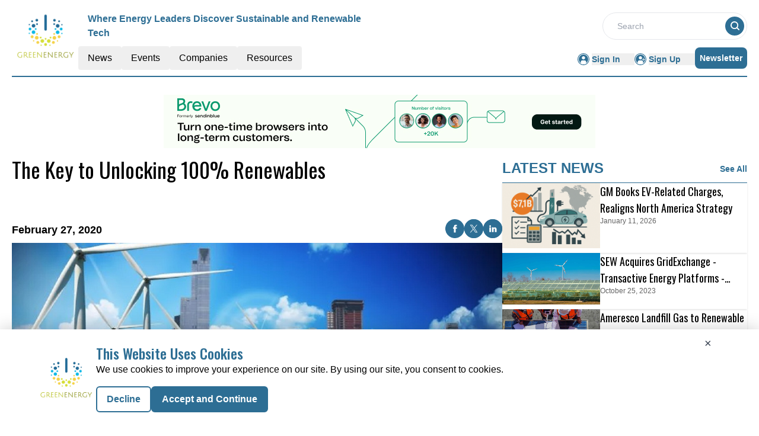

--- FILE ---
content_type: text/html; charset=utf-8
request_url: https://www.google.com/recaptcha/api2/aframe
body_size: 265
content:
<!DOCTYPE HTML><html><head><meta http-equiv="content-type" content="text/html; charset=UTF-8"></head><body><script nonce="ob4hjaooIte2zZ5Tz0lzfA">/** Anti-fraud and anti-abuse applications only. See google.com/recaptcha */ try{var clients={'sodar':'https://pagead2.googlesyndication.com/pagead/sodar?'};window.addEventListener("message",function(a){try{if(a.source===window.parent){var b=JSON.parse(a.data);var c=clients[b['id']];if(c){var d=document.createElement('img');d.src=c+b['params']+'&rc='+(localStorage.getItem("rc::a")?sessionStorage.getItem("rc::b"):"");window.document.body.appendChild(d);sessionStorage.setItem("rc::e",parseInt(sessionStorage.getItem("rc::e")||0)+1);localStorage.setItem("rc::h",'1769254835711');}}}catch(b){}});window.parent.postMessage("_grecaptcha_ready", "*");}catch(b){}</script></body></html>

--- FILE ---
content_type: text/css; charset=UTF-8
request_url: https://greenenergy.report/_nuxt/index.KfKz_8jE.css
body_size: -118
content:
.achor-color a{color:#2d6e94}.achor-color a:hover{text-decoration:underline}.text-clamp{display:-webkit-box;-webkit-box-orient:vertical;overflow:hidden;-webkit-line-clamp:16;line-clamp:16}


--- FILE ---
content_type: application/javascript; charset=UTF-8
request_url: https://greenenergy.report/_nuxt/TextCardNoImg.KNNRammt.js
body_size: 1626
content:
import{_ as p}from"./nuxt-link.BsCPpxAz.js";import{t as _,g as tt,_ as ct}from"./layout.C-U_7VKb.js";import{d as et}from"./dateFormat.B8EODN1w.js";import{c as at}from"./logo.DsacMNlp.js";import{r as nt,u as it,o as i,c as s,a as l,b as z,w as F,n as u,j as n,l as o,d as st,t as r}from"./entry.az7ZG8xL.js";const dt={class:"w-full shadow mb-2"},gt={class:"flex flex-col"},mt={class:"relative cursor-pointer"},ut={class:"flex justify-center overflow-hidden"},yt=["src"],ft={key:0,class:"absolute top-[50%] left-[50%] h-4 w-4",src:ct,alt:"small image"},Tt={class:"px-2 pb-2 flex flex-col"},Dt=["title"],ht=["innerHTML"],xt={key:0},vt={key:1},Ct={key:2},bt={key:3,class:"h-6 my-1"},Nt={key:4,class:"text-xs text-dark-gray font-normal font-sans"},kt={__name:"SmallCard",props:["cardData","fonts","componentType","EventType","imageHeight","displayCategoryTag","displayResourcesTag"],setup(t){var f,T,d,B;let{data:e,cardData:a,fonts:lt,EventType:ot,imageHeight:rt,displayCategoryTag:H,displayResourcesTag:V}=t,y=nt("");(()=>{at.CategoryTag.forEach(m=>{String(m.key)===String(a==null?void 0:a.CategoryTag)&&(y.value=m.value)})})();const M=et.methods.formatDate;let g="";a!=null&&a.NetlineData?g=_.methods.toTitleCase(((f=a==null?void 0:a.Name)==null?void 0:f.trim())||((T=a==null?void 0:a.Title)==null?void 0:T.trim())):g=((d=a==null?void 0:a.Name)==null?void 0:d.trim())||((B=a==null?void 0:a.Title)==null?void 0:B.trim());const j=m=>M(m);it();const c=tt(a);return(m,A)=>{var h,x,v,C,b,N,k,R,$,w,S,q,G,J,K,O,Q,X;const D=p;return i(),s("div",dt,[l("div",gt,[z(D,{to:(h=t.cardData)!=null&&h.NetlineData?`${t.cardData.PubSubscriptionURL}`:`/${n(c)}/${t.cardData.RouteURL||((x=t.cardData)==null?void 0:x.RouteUrl)}`,target:(v=t.cardData)!=null&&v.NetlineData?"_blank":"_self",rel:"noopener noreferrer"},{default:F(()=>{var L,I,U,P,E,Y,Z;return[l("div",mt,[l("div",ut,[(L=t.cardData)!=null&&L.ImageUrl||(I=t.cardData)!=null&&I.InterviewImage?(i(),s("img",{key:0,src:((U=t.cardData)==null?void 0:U.ImageUrl)||((P=t.cardData)==null?void 0:P.InterviewImage),alt:"image description",class:u([n(c)=="whitepapers"||n(c)=="infographics"||((E=t.cardData)==null?void 0:E.ResourcesCategory)=="White Paper"||((Y=t.cardData)==null?void 0:Y.ResourcesCategory)=="Infographic"?"lg:h-[192px] lg:object-contain lg:object-center":"lg:h-24 w-full",""])},null,10,yt)):o("",!0)]),((Z=t.cardData)==null?void 0:Z.ResourceType)==5?(i(),s("img",ft)):o("",!0)])]}),_:1},8,["to","target"]),l("div",Tt,[l("div",null,[z(D,{to:(C=t.cardData)!=null&&C.NetlineData?`${t.cardData.PubSubscriptionURL}`:`/${n(c)}/${t.cardData.RouteURL||((b=t.cardData)==null?void 0:b.RouteUrl)}`,target:(N=t.cardData)!=null&&N.NetlineData?"_blank":"_self",rel:"noopener noreferrer"},{default:F(()=>{var L,I,U,P,E;return[l("div",{title:((I=(L=t.cardData)==null?void 0:L.Name)==null?void 0:I.trim())||((P=(U=t.cardData)==null?void 0:U.Title)==null?void 0:P.trim()),class:u([t.fonts.name,"heading-font line-clamp-2 md:h-14 text-lg font-normal font-oswald text-black hover:text-primary-text cursor-pointer"])},[st(r(n(g))+" ",1),l("div",{innerHTML:(E=t.cardData)==null?void 0:E.AboutCompany},null,8,ht)],10,Dt)]}),_:1},8,["to","target"])]),l("div",null,[(k=t.cardData)!=null&&k.NetlineData&&!t.displayResourcesTag?(i(),s("div",xt,[l("p",{class:u(["btn my-1",[t.fonts.tagName]])},r((R=t.cardData)==null?void 0:R.categoryTag),3)])):o("",!0),($=t.cardData)!=null&&$.EventType||(w=t.cardData)!=null&&w.ResourceType?(i(),s("div",vt,[n(c)&&t.displayResourcesTag?(i(),s("p",{key:0,class:u(["btn my-1",[t.fonts.tagName]])},r(n(c)),3)):o("",!0)])):o("",!0),t.displayCategoryTag&&((S=t.cardData)!=null&&S.CategoryTag)&&n(y)?(i(),s("div",Ct,[l("p",{class:u(["btn my-1",[t.fonts.tagName]])},r(n(y)),3)])):o("",!0),t.displayResourcesTag&&n(c)==""&&!((q=t.cardData)!=null&&q.NetlineData)||t.displayCategoryTag&&!n(y)&&!((G=t.cardData)!=null&&G.NetlineData)?(i(),s("div",bt)):o("",!0),t.componentType!="resources"?(i(),s("p",Nt,r(j(((J=t.cardData)==null?void 0:J.StartDate)||((K=t.cardData)==null?void 0:K.PublishDate)||((O=t.cardData)==null?void 0:O.InterviewDate)||((Q=t.cardData)==null?void 0:Q.PublishingDate))),1)):o("",!0),(X=t.cardData)!=null&&X.link?(i(),s("p",{key:5,class:u(t.fonts.link)},r(t.cardData.link),3)):o("",!0)])])])])}}},Bt=kt,Rt={class:"flex flex-col h-full flex-1 justify-around items-start py-1.5"},$t=["title"],wt=["innerHTML"],St={key:0,class:"btn my-1"},Lt={key:1,class:"btn my-1"},It={key:2,class:"btn my-1"},Ut={class:"text-xs text-dark-gray font-normal font-sans"},Pt={__name:"TextCardNoImg",props:["cardData","fonts","componentType","EventType","displayCategoryTag","displayResourcesTag"],setup(t){var j,c,f,T;const{cardData:e,fonts:a,EventType:lt,displayCategoryTag:ot,displayResourcesTag:rt}=t;let H="";e!=null&&e.NetlineData?H=_.methods.toTitleCase(((j=e==null?void 0:e.Name)==null?void 0:j.trim())||((c=e==null?void 0:e.Title)==null?void 0:c.trim())):H=((f=e==null?void 0:e.Name)==null?void 0:f.trim())||((T=e==null?void 0:e.Title)==null?void 0:T.trim());let V=nt("");(()=>{at.CategoryTag.forEach(d=>{String(d.key)===String(e==null?void 0:e.CategoryTag)&&(V.value=d.value)})})();const W=et.methods.formatDate,M=d=>W(d);it();const g=tt(e);return(d,B)=>{var A,D,h,x,v,C,b,N,k,R;const m=p;return i(),s("div",Rt,[z(m,{to:(A=t.cardData)!=null&&A.NetlineData?`${t.cardData.PubSubscriptionURL}`:`/${n(g)}/${t.cardData.RouteURL||((D=t.cardData)==null?void 0:D.RouteUrl)}`,target:(h=t.cardData)!=null&&h.NetlineData?"_blank":"_self",rel:"noopener noreferrer"},{default:F(()=>{var $,w,S;return[l("div",{title:(($=t.cardData)==null?void 0:$.Title)||((w=t.cardData)==null?void 0:w.Name),class:"heading-font font-oswald line-clamp-1 maxw-full text-wrap font-normal text-lg text-black hover:text-primary-text cursor-pointer"},[st(r(n(H))+" ",1),l("div",{innerHTML:(S=t.cardData)==null?void 0:S.AboutCompany},null,8,wt)],8,$t)]}),_:1},8,["to","target"]),(x=t.cardData)!=null&&x.NetlineData?(i(),s("p",St,r((v=t.cardData)==null?void 0:v.categoryTag),1)):o("",!0),n(g)&&t.displayResourcesTag?(i(),s("p",Lt,r(n(g)),1)):o("",!0),t.displayCategoryTag&&((C=t.cardData)!=null&&C.CategoryTag)&&n(V)?(i(),s("p",It,r(n(V)),1)):o("",!0),l("p",Ut,r(M(((b=t.cardData)==null?void 0:b.StartDate)||((N=t.cardData)==null?void 0:N.PublishDate)||((k=t.cardData)==null?void 0:k.InterviewDate)||((R=t.cardData)==null?void 0:R.PublishingDate))),1)])}}},At=Pt;export{Bt as S,At as T};


--- FILE ---
content_type: application/javascript; charset=UTF-8
request_url: https://greenenergy.report/_nuxt/index.C0f2vXSC.js
body_size: 1290
content:
import{a as H,_ as P}from"./Footer.DzxCEQJO.js";import{_ as J}from"./AdsCard.BnopoIwT.js";import{_ as N}from"./PreLoaderB.DvG6D1qM.js";import{_ as V}from"./CardHeader.CiRS9Mgn.js";import{_ as G}from"./LeftContainer.CtwXKkbL.js";import{_ as I}from"./Spotlight.B_SEnALB.js";import{_ as M}from"./RightContainer.DnjSrPda.js";import{_ as S}from"./Resources.BN7BUGBD.js";import{u as U}from"./vue.f36acd1f.DgrPYvCh.js";import{f as j,r as s,g as q,c as m,b as e,a as t,B as L,F as z,o as l}from"./entry.az7ZG8xL.js";import{s as K}from"./spotlight.BOBWrRUT.js";import{l as d}from"./layoutGenerator.B9dOxfhd.js";import{g as f}from"./glossary.B1ceIrkW.js";import{e as c}from"./events.Cwm9HVhl.js";import{m as $}from"./MetaData.QMCLMa1e.js";import{c as O}from"./logo.DsacMNlp.js";import"./nuxt-link.BsCPpxAz.js";import"./VerticalCard.B33ovWvw.js";import"./layout.C-U_7VKb.js";import"./dateFormat.B8EODN1w.js";import"./TextCardNoImg.KNNRammt.js";import"./HorizontalCard.CAF3KxeP.js";const Q={class:"mx-auto mt-40"},X={class:"container m-auto"},Y={key:0},Z={key:1},ee={class:"flex flex-col lg:flex-row gap-4"},te={class:"flex flex-col gap-4 w-full lg:w-2/3"},ne={key:0,class:"text-lg md:px-10 text-center pt-10 font-normal"},oe={class:"flex flex-col gap-4 w-full lg:w-1/3 h-full"},ae={class:"pt-3 flex flex-col lg:flex-row gap-4"},se={class:"flex flex-col gap-4 w-full lg:w-2/3"},le={class:"flex flex-col gap-2 w-full lg:w-1/3"},ce={class:"mt-14 flex flex-col lg:flex-row gap-4"},re={class:"flex flex-col gap-4 w-full lg:w-2/3"},ie={class:"flex flex-col gap-2 w-full lg:w-1/3"},pe={key:0,class:"text-lg md:px-10 text-center pt-10 font-normal"},_e={class:"bg-pale-gray py-14 mt-14"},ue=!1,Je={__name:"index",setup(me){var E;const D=j(),b=s(!0),F=s(null),r=s(null),w=s(null),C=s(null),k=s(null),i=s(null),T=s(null);if(q(async()=>{var p,_,a,u,v;try{if(!ue){const o=f((_=(p=c)==null?void 0:p.upcomingConferences)==null?void 0:_.items,7);r.value=d(o,1,2,4,0,0),c.upcomingConferences==null&&(r.value=[]);const n=f((a=c.pastConferences)==null?void 0:a.items,16),x=n==null?void 0:n.slice(0,7),g=n==null?void 0:n.slice(7,15);w.value=d(x,1,2,4,0,0),C.value=d(g,1,0,4,3,0);let h=f((u=c.onDemandWebinar)==null?void 0:u.items,8),y=f((v=c.liveWebinar)==null?void 0:v.items,8);k.value=d(h,1,2,4,0,0),i.value=d(y,1,0,4,3,0),c.liveWebinar==null&&(i.value=[]),T.value=f(K,1)}}catch(o){F.value=o}finally{b.value=!1}}),(E=$)!=null&&E.events){const{title:p,meta:_}=$.events;U({link:[{rel:"canonical",href:`${O.pubsBaseUrl}${D.path.replace("/","")}`}],title:p,meta:_.map(a=>({name:a.name||null,property:a.property||null,content:a.content}))})}return(p,_)=>{var A,B,W,R;const a=H,u=J,v=N,o=V,n=G,x=I,g=M,h=S,y=P;return l(),m(z,null,[e(a),t("div",Q,[t("div",X,[e(u,{position:"center"}),b.value?(l(),m("div",Y,[e(v)])):(l(),m("div",Z,[t("div",ee,[t("div",te,[e(o,{seeAllbtn:((A=r.value)==null?void 0:A.length)==0?"false":"true",EventType:"/events/upcoming-conferences",heading:"upcoming conferences"},null,8,["seeAllbtn"]),((B=r.value)==null?void 0:B.length)==0?(l(),m("div",ne," We currently have no upcoming conferences listed. Please check back later for updates, or explore our other resources and events. ")):(l(),L(n,{key:1,data:r.value,EventType:"upcoming-conferences",displayCategoryTag:!0},null,8,["data"]))]),t("div",oe,[e(o,{seeAllbtn:"false",heading:"spotlight"}),e(x,{data:T.value},null,8,["data"]),e(u,{position:"left"})])])])),e(o,{class:"mt-14",seeAllbtn:"true",EventType:"/events/past-conferences",heading:"past conferences"}),t("div",ae,[t("div",se,[e(n,{EventType:"past-conferences",data:w.value,displayCategoryTag:!0},null,8,["data"])]),t("div",le,[e(g,{EventType:"past-conferences",data:C.value,displayCategoryTag:!0},null,8,["data"])])]),t("div",ce,[t("div",re,[e(o,{seeAllbtn:"true",EventType:"/events/on-demand-webinars",heading:"ondemand webinars"}),e(n,{data:k.value,EventType:"on-demand-webinars",displayCategoryTag:!0},null,8,["data"])]),t("div",ie,[e(o,{seeAllbtn:((W=i.value)==null?void 0:W.length)==0?"false":"true",EventType:"/events/live-webinars",heading:"live webinars"},null,8,["seeAllbtn"]),((R=i.value)==null?void 0:R.length)==0?(l(),m("div",pe," We currently have no live webinar listed. Please check back later for updates, or explore our other resources and events. ")):(l(),L(g,{key:1,data:i.value,EventType:"live-webinars",displayCategoryTag:!0},null,8,["data"]))])])]),t("div",_e,[e(h,{class:"container m-auto"})])]),e(y)],64)}}};export{Je as default};


--- FILE ---
content_type: application/javascript; charset=UTF-8
request_url: https://greenenergy.report/_nuxt/AdsCard.BnopoIwT.js
body_size: 1365
content:
import{r as d,G as s,o as r,c as o,j as h,l as n}from"./entry.az7ZG8xL.js";const g=["innerHTML"],c={__name:"AdsCard",props:["position"],setup(p){const t=d({center:[`<a href="https://get.brevo.com/g9cmiuonc544">
        <img src="https://mmpubsitesv2.s3.ap-south-1.amazonaws.com/PubSiteAds/Brevo/Marketing+Automation-Horizontal_728x90.jpg" width="728px" alt="Moosend"></a>`,`<a href="https://get.brevo.com/t6bk76soslie-5bwioc">
        <img src="https://mmpubsitesv2.s3.ap-south-1.amazonaws.com/PubSiteAds/Brevo/Marketing+Automation-Horizontal_728x90.jpg" width="728px" alt="Moosend"></a>`,`<a href="https://get.apollo.io/kwcvxql5uxan">
        <img src="https://mmpubsitesv2.s3.ap-south-1.amazonaws.com/PubSiteAds/Apollo.io/Apollo+Banner_970x250.png" width="728px" alt="Moosend"></a>`,`<a href="https://get.brevo.com/se0rodgs6v9y-m7y3c">
        <img src="https://mmpubsitesv2.s3.ap-south-1.amazonaws.com/PubSiteAds/Brevo/Marketing+Platform-Horizontal+Banner_728x90.jpg" width="728px" alt="Moosend"></a>`,'<a href="https://trymoo.moosend.com/dfgcnk0htscm"><img src="https://mmpubsitesv2.s3.ap-south-1.amazonaws.com/PubSiteAds/unbounce/Email-marketing-728x90-1.gif" alt="Moosend"></a>','<a href="https://trymoo.moosend.com/dfgcnk0htscm"><img src="https://mmpubsitesv2.s3.ap-south-1.amazonaws.com/PubSiteAds/unbounce/Email-marketing-728x90-1.gif" alt="Moosend"></a>',`<a rel="sponsored"
           href="https://invideo.sjv.io/c/5870894/2210626/12258" target="_top" id="2210626">
          <img src="//a.impactradius-go.com/display-ad/12258-2210626" border="0" alt="" width="728" height="90"/></a><img height="0" width="0" src="https://imp.pxf.io/i/5870894/2210626/12258" style="position:absolute;visibility:hidden;" border="0" />`,`        <a rel="sponsored"
           href="https://semrush.sjv.io/c/5870894/2746519/13053" target="_top" id="2746519">
          <img src="//a.impactradius-go.com/display-ad/13053-2746519" border="0" alt="" width="728" height="90"/></a><img height="0" width="0" src="https://imp.pxf.io/i/5870894/2746519/13053" style="position:absolute;visibility:hidden;" border="0" />`,`        <a rel="sponsored"
           href="https://hubspot.sjv.io/c/5870894/2007606/12893" target="_top" id="2007606">
          <img src="//a.impactradius-go.com/display-ad/12893-2007606" border="0" alt="" width="728" height="90"/></a><img height="0" width="0" src="https://imp.pxf.io/i/5870894/2007606/12893" style="position:absolute;visibility:hidden;" border="0" />`,`<a href="https://www.benchmarkemail.com/in?partner=360982" target=_blank><img src='https://www.benchmarkemail.com/images/in/partner/banners/468x60B.gif' width="728" height="90" border="0"></a>`,`<a href="https://www.benchmarkemail.com/in?partner=360982" target=_blank><img src='https://www.benchmarkemail.com/images/in/partner/banners/728x90B.gif' width="728" height="90" border="0"></a>`,`<a href="https://unbounce.grsm.io/lk7x8xmndufe" target=_blank><img src='https://mmpubsitesv2.s3.ap-south-1.amazonaws.com/PubSiteAds/unbounce/LinkedIn-Profile-Banner-1---Unbounce-Partner-Program---728x90.jpg' width=“728” height=“90” border="0" /></a>`,`<a href="https://unbounce.grsm.io/lk7x8xmndufe" target=_blank><img src='https://mmpubsitesv2.s3.ap-south-1.amazonaws.com/PubSiteAds/unbounce/LinkedIn-Profile-Banner-2---Unbounce-Partner-Program---728x90.jpg' width=“728” height=“90” border="0" /></a>`,`<a href="https://free-trial.adcreative.ai/piw6vex3j0w1" target=_blank><img src='https://mmpubsitesv2.s3.ap-south-1.amazonaws.com/PubSiteAds/adcreative/1.LeaderBoard_728x90.jpg' width=“728” height=“90” border="0" /></a>`,`<a href="https://free-trial.adcreative.ai/piw6vex3j0w1" target=_blank><img src='https://mmpubsitesv2.s3.ap-south-1.amazonaws.com/PubSiteAds/adcreative/1.LeaderBoard-(1)_728x90.jpg' width=“728” height=“90” border="0" /></a>`,`<a href="https://free-trial.adcreative.ai/piw6vex3j0w1" target=_blank><img src='https://mmpubsitesv2.s3.ap-south-1.amazonaws.com/PubSiteAds/adcreative/5.LargeLeaderboard_728x90.jpg' width=“728” height=“90” border="0" /></a>`,`<a href="https://free-trial.adcreative.ai/piw6vex3j0w1" target=_blank><img src='https://mmpubsitesv2.s3.ap-south-1.amazonaws.com/PubSiteAds/adcreative/5.LargeLeaderboard-(1)_728x90.jpg' width=“728” height=“90” border="0" /></a>`,`<a href="https://www.capability.work/?red=machin" target=_blank><img src='https://mmpubsitesv2.s3.ap-south-1.amazonaws.com/PubSiteAds/unbounce/reditus+%E2%80%93+728+%C3%97+90+px+(1).png' width=“728” height=“90” border="0" /></a>`],left:['<a href="https://trymoo.moosend.com/dfgcnk0htscm"><img src="https://mmpubsitesv2.s3.ap-south-1.amazonaws.com/PubSiteAds/unbounce/Email-marketing-300x250-1.webp" alt="Moosend"></a>','<a href="https://trymoo.moosend.com/dfgcnk0htscm"><img src="https://mmpubsitesv2.s3.ap-south-1.amazonaws.com/PubSiteAds/unbounce/Time-to-upgrade-300x250-1.gif" alt="Moosend"></a>',`<a rel="sponsored"
           href="https://invideo.sjv.io/c/5870894/2210622/12258" target="_top" id="2210622">
<img src="//a.impactradius-go.com/display-ad/12258-2210622" border="0" alt="" width="300" height="250"/></a><img height="0" width="0" src="https://imp.pxf.io/i/5870894/2210622/12258" style="position:absolute;visibility:hidden;" border="0" />`,`<a rel="sponsored"
           href="https://semrush.sjv.io/c/5870894/2746516/13053" target="_top" id="2746516">
<img src="//a.impactradius-go.com/display-ad/13053-2746516" border="0" alt="" width="300" height="250"/></a><img height="0" width="0" src="https://imp.pxf.io/i/5870894/2746516/13053" style="position:absolute;visibility:hidden;" border="0" />`,`        <a rel="sponsored"
           href="https://semrush.sjv.io/c/5870894/2746516/13053" target="_top" id="2746516">
<img src="//a.impactradius-go.com/display-ad/13053-2746516" border="0" alt="" width="300" height="250"/></a><img height="0" width="0" src="https://imp.pxf.io/i/5870894/2746516/13053" style="position:absolute;visibility:hidden;" border="0" />`,`<a rel="sponsored"
           href="https://hubspot.sjv.io/c/5870894/2007602/12893" target="_top" id="2007602">
<img src="//a.impactradius-go.com/display-ad/12893-2007602" border="0" alt="" width="300" height="250"/></a><img height="0" width="0" src="https://imp.pxf.io/i/5870894/2007602/12893" style="position:absolute;visibility:hidden;" border="0" />`,`        <a rel="sponsored"
           href="https://hubspot.sjv.io/c/5870894/2007603/12893" target="_top" id="2007603">
<img src="//a.impactradius-go.com/display-ad/12893-2007603" border="0" alt="" width="300" height="250"/></a><img height="0" width="0" src="https://imp.pxf.io/i/5870894/2007603/12893" style="position:absolute;visibility:hidden;" border="0" />`,`        <a rel="sponsored"
           href="https://hubspot.sjv.io/c/5870894/2007599/12893" target="_top" id="2007599">
<img src="//a.impactradius-go.com/display-ad/12893-2007599" border="0" alt="" width="300" height="250"/></a><img height="0" width="0" src="https://imp.pxf.io/i/5870894/2007599/12893" style="position:absolute;visibility:hidden;" border="0" />`,`<a href="https://www.benchmarkemail.com/in?partner=360982" target=_blank><img src='https://www.benchmarkemail.com/images/in/partner/banners/300x250B.gif' width="300" height="250" border="0" /></a>`,`<a href="https://unbounce.grsm.io/lk7x8xmndufe" target=_blank><img src='https://mmpubsitesv2.s3.ap-south-1.amazonaws.com/PubSiteAds/unbounce/Linkedin_Ecommerce_300x250.jpg' width="300" height="250" border="0" /></a>`,`<a href="https://unbounce.grsm.io/lk7x8xmndufe" target=_blank><img src='https://mmpubsitesv2.s3.ap-south-1.amazonaws.com/PubSiteAds/unbounce/Linkedin_Saas_300x250.jpg' width="300" height="250" border="0" /></a>`,`<a href="https://unbounce.grsm.io/lk7x8xmndufe" target=_blank><img src='https://mmpubsitesv2.s3.ap-south-1.amazonaws.com/PubSiteAds/unbounce/PP_Emailbanner1_300x250.jpg' width="300" height="250" border="0" /></a>`,`<a href="https://unbounce.grsm.io/lk7x8xmndufe" target=_blank><img src='https://mmpubsitesv2.s3.ap-south-1.amazonaws.com/PubSiteAds/unbounce/PP_Emailbanner2_300x250.jpg' width="300" height="250" border="0" /></a>`,`<a href="https://unbounce.grsm.io/lk7x8xmndufe" target=_blank><img src='https://mmpubsitesv2.s3.ap-south-1.amazonaws.com/PubSiteAds/unbounce/Social-Post-Image-1---Unbounce-Partner-Program_300x250.jpg' width="300" height="250" border="0" /></a>`,`<a href="https://unbounce.grsm.io/lk7x8xmndufe" target=_blank><img src='https://mmpubsitesv2.s3.ap-south-1.amazonaws.com/PubSiteAds/unbounce/Social-Post-Image-2---Unbounce-Partner-Program_300x250.jpg' width="300" height="250" border="0" /></a>`,`<a href="https://unbounce.grsm.io/lk7x8xmndufe" target=_blank><img src='https://mmpubsitesv2.s3.ap-south-1.amazonaws.com/PubSiteAds/unbounce/Social-Post-Image-3---Unbounce-Partner-Program_300x250.jpg' width="300" height="250" border="0" /></a>`,`<a href="https://unbounce.grsm.io/lk7x8xmndufe" target=_blank><img src='https://mmpubsitesv2.s3.ap-south-1.amazonaws.com/PubSiteAds/unbounce/Social-Post-Image-4---Unbounce-Partner-Program_300x250.jpg' width="300" height="250" border="0" /></a>`,`<a href="https://free-trial.adcreative.ai/piw6vex3j0w1" target=_blank><img src='https://mmpubsitesv2.s3.ap-south-1.amazonaws.com/PubSiteAds/adcreative/01---Flash-Sale_300x250.jpg' width="300" height="250" border="0" /></a>`,`<a href="https://free-trial.adcreative.ai/piw6vex3j0w1" target=_blank><img src='https://mmpubsitesv2.s3.ap-south-1.amazonaws.com/PubSiteAds/adcreative/01---Trustpilot-(1)_300x250.jpg' width="300" height="250" border="0" /></a>`,`<a href="https://free-trial.adcreative.ai/piw6vex3j0w1" target=_blank><img src='https://mmpubsitesv2.s3.ap-south-1.amazonaws.com/PubSiteAds/adcreative/1-–-3_300x250.jpg' width="300" height="250" border="0" /></a>`,`<a href="https://free-trial.adcreative.ai/piw6vex3j0w1" target=_blank><img src='https://mmpubsitesv2.s3.ap-south-1.amazonaws.com/PubSiteAds/adcreative/1a_300x250.jpg' width="300" height="250" border="0" /></a>`,`<a href="https://free-trial.adcreative.ai/piw6vex3j0w1" target=_blank><img src='https://mmpubsitesv2.s3.ap-south-1.amazonaws.com/PubSiteAds/adcreative/2a_300x250.jpg' width="300" height="250" border="0" /></a>`,`<a href="https://free-trial.adcreative.ai/piw6vex3j0w1" target=_blank><img src='https://mmpubsitesv2.s3.ap-south-1.amazonaws.com/PubSiteAds/adcreative/02A---Limited-Offer_300x250.jpg' width="300" height="250" border="0" /></a>`,`<a href="https://free-trial.adcreative.ai/piw6vex3j0w1" target=_blank><img src='https://mmpubsitesv2.s3.ap-south-1.amazonaws.com/PubSiteAds/adcreative/3b_300x250.jpg' width="300" height="250" border="0" /></a>`,`<a href="https://free-trial.adcreative.ai/piw6vex3j0w1" target=_blank><img src='https://mmpubsitesv2.s3.ap-south-1.amazonaws.com/PubSiteAds/adcreative/4-–-1_300x250.jpg' width="300" height="250" border="0" /></a>`,`<a href="https://free-trial.adcreative.ai/piw6vex3j0w1" target=_blank><img src='https://mmpubsitesv2.s3.ap-south-1.amazonaws.com/PubSiteAds/adcreative/4-–-4_300x250.jpg' width="300" height="250" border="0" /></a>`,`<a href="https://free-trial.adcreative.ai/piw6vex3j0w1" target=_blank><img src='https://mmpubsitesv2.s3.ap-south-1.amazonaws.com/PubSiteAds/adcreative/4-–-6_300x250.jpg' width="300" height="250" border="0" /></a>`,`<a href="https://free-trial.adcreative.ai/piw6vex3j0w1" target=_blank><img src='https://mmpubsitesv2.s3.ap-south-1.amazonaws.com/PubSiteAds/adcreative/4-–-9_300x250.jpg' width="300" height="250" border="0" /></a>`,`<a href="https://free-trial.adcreative.ai/piw6vex3j0w1" target=_blank><img src='https://mmpubsitesv2.s3.ap-south-1.amazonaws.com/PubSiteAds/adcreative/4b_300x250.jpg' width="300" height="250" border="0" /></a>`,`<a href="https://free-trial.adcreative.ai/piw6vex3j0w1" target=_blank><img src='https://mmpubsitesv2.s3.ap-south-1.amazonaws.com/PubSiteAds/adcreative/5a_300x250.jpg' width="300" height="250" border="0" /></a>`,`<a href="https://free-trial.adcreative.ai/piw6vex3j0w1" target=_blank><img src='https://mmpubsitesv2.s3.ap-south-1.amazonaws.com/PubSiteAds/adcreative/9_300x250.jpg' width="300" height="250" border="0" /></a>`,`<a href="https://free-trial.adcreative.ai/piw6vex3j0w1" target=_blank><img src='https://mmpubsitesv2.s3.ap-south-1.amazonaws.com/PubSiteAds/adcreative/21_300x250.jpg' width="300" height="250" border="0" /></a>`,`<a href="https://free-trial.adcreative.ai/piw6vex3j0w1" target=_blank><img src='https://mmpubsitesv2.s3.ap-south-1.amazonaws.com/PubSiteAds/adcreative/Deniz-1-–-79_300x250.jpg' width="300" height="250" border="0" /></a>`,`<a href="https://free-trial.adcreative.ai/piw6vex3j0w1" target=_blank><img src='https://mmpubsitesv2.s3.ap-south-1.amazonaws.com/PubSiteAds/adcreative/Post1_300x250.jpg' width="300" height="250" border="0" /></a>`,`<a href="https://free-trial.adcreative.ai/piw6vex3j0w1" target=_blank><img src='https://mmpubsitesv2.s3.ap-south-1.amazonaws.com/PubSiteAds/adcreative/Post5_300x250.jpg' width="300" height="250" border="0" /></a>`,`<a href="https://free-trial.adcreative.ai/piw6vex3j0w1" target=_blank><img src='https://mmpubsitesv2.s3.ap-south-1.amazonaws.com/PubSiteAds/adcreative/tg_image_365503376_300x250.jpg' width="300" height="250" border="0" /></a>`,`<a href="https://get.apollo.io/fwxi54tnlqme" target=_blank><img src='https://mmpubsitesv2.s3.ap-south-1.amazonaws.com/PubSiteAds/apollo/The-best-sales-tools-are-at-Apollo.io_300x250.jpg' width="300" height="250" border="0" /></a>`,`<a href="https://get.apollo.io/fwxi54tnlqme" target=_blank><img src='https://mmpubsitesv2.s3.ap-south-1.amazonaws.com/PubSiteAds/apollo/The-best-sales-tools-are-at-Apollo.io-2_300x250.jpg' width="300" height="250" border="0" /></a>`,`<a href="https://www.capability.work/?red=machin" target=_blank><img src='https://mmpubsitesv2.s3.ap-south-1.amazonaws.com/PubSiteAds/unbounce/reditus+%E2%80%93+300+%C3%97+250+px+(1).png' width=“300” height=“250” border="0" /></a>`,`<a rel="sponsored"
           href="https://notta.pxf.io/c/5870894/2205441/24010" target="_top" id="2205441">
    <img src="//a.impactradius-go.com/display-ad/24010-2205441" border="0" alt="" width="300" height="250"/></a><img height="0" width="0" src="https://imp.pxf.io/i/5870894/2205441/24010" style="position:absolute;visibility:hidden;" border="0" />`,`<a rel="sponsored"
              href="https://notta.pxf.io/c/5870894/2130456/24010" target="_top" id="2130456">
    <img src="//a.impactradius-go.com/display-ad/24010-2130456" border="0" alt="" width="300" height="250"/></a><img height="0" width="0" src="https://imp.pxf.io/i/5870894/2130456/24010" style="position:absolute;visibility:hidden;" border="0" />`,`<a rel="sponsored"
              href="https://notta.pxf.io/c/5870894/1987249/24010" target="_top" id="1987249">
    <img src="//a.impactradius-go.com/display-ad/24010-1987249" border="0" alt="" width="300" height="250"/></a><img height="0" width="0" src="https://imp.pxf.io/i/5870894/1987249/24010" style="position:absolute;visibility:hidden;" border="0" />`],homePageThirdAds:['<a href="https://trymoo.moosend.com/dfgcnk0htscm"><img src="https://mmpubsitesv2.s3.ap-south-1.amazonaws.com/PubSiteAds/unbounce/Email-marketing-300x250-1.webp" alt="Moosend"></a>','<a href="https://trymoo.moosend.com/dfgcnk0htscm"><img src="https://mmpubsitesv2.s3.ap-south-1.amazonaws.com/PubSiteAds/unbounce/Time-to-upgrade-300x250-1.gif" alt="Moosend"></a>',`<a rel="sponsored"
           href="https://invideo.sjv.io/c/5870894/2210622/12258" target="_top" id="2210622">
<img src="//a.impactradius-go.com/display-ad/12258-2210622" border="0" alt="" width="300" height="250"/></a><img height="0" width="0" src="https://imp.pxf.io/i/5870894/2210622/12258" style="position:absolute;visibility:hidden;" border="0" />`,`<a rel="sponsored"
           href="https://semrush.sjv.io/c/5870894/2746516/13053" target="_top" id="2746516">
<img src="//a.impactradius-go.com/display-ad/13053-2746516" border="0" alt="" width="300" height="250"/></a><img height="0" width="0" src="https://imp.pxf.io/i/5870894/2746516/13053" style="position:absolute;visibility:hidden;" border="0" />`,`<a rel="sponsored"
           href="https://hubspot.sjv.io/c/5870894/1773025/12893" target="_top" id="1773025">
<img src="//a.impactradius-go.com/display-ad/12893-1773025" border="0" alt="" width="300" height="250"/></a><img height="0" width="0" src="https://imp.pxf.io/i/5870894/1773025/12893" style="position:absolute;visibility:hidden;" border="0" />`,`<a rel="sponsored"
           href="https://hubspot.sjv.io/c/5870894/2007602/12893" target="_top" id="2007602">
<img src="//a.impactradius-go.com/display-ad/12893-2007602" border="0" alt="" width="300" height="250"/></a><img height="0" width="0" src="https://imp.pxf.io/i/5870894/2007602/12893" style="position:absolute;visibility:hidden;" border="0" />`,`        <a rel="sponsored"
           href="https://hubspot.sjv.io/c/5870894/2007603/12893" target="_top" id="2007603">
<img src="//a.impactradius-go.com/display-ad/12893-2007603" border="0" alt="" width="300" height="250"/></a><img height="0" width="0" src="https://imp.pxf.io/i/5870894/2007603/12893" style="position:absolute;visibility:hidden;" border="0" />`,`        <a rel="sponsored"
           href="https://hubspot.sjv.io/c/5870894/2007599/12893" target="_top" id="2007599">
<img src="//a.impactradius-go.com/display-ad/12893-2007599" border="0" alt="" width="300" height="250"/></a><img height="0" width="0" src="https://imp.pxf.io/i/5870894/2007599/12893" style="position:absolute;visibility:hidden;" border="0" />`,`<a href="https://www.benchmarkemail.com/in?partner=360982" target=_blank><img src='https://www.benchmarkemail.com/images/in/partner/banners/300x250B.gif' width="300" height="250" border="0" /></a>`]}),{position:e}=p,a=s(()=>{if(!t.value[e]||t.value[e].length===0)return null;const i=Math.floor(Math.random()*t.value[e].length);return t.value[e][i]}),m=s(()=>a.value?a.value.replace("<a ",'<a target="_blank" '):null);return(i,b)=>(r(),o("div",null,[h(a)?(r(),o("div",{key:0,class:"flex justify-center my-2",innerHTML:h(m)},null,8,g)):n("",!0)]))}},l=c;export{l as _};


--- FILE ---
content_type: application/javascript; charset=UTF-8
request_url: https://greenenergy.report/_nuxt/index.CGerHZEM.js
body_size: 712
content:
import{a as R,_ as D}from"./Footer.DzxCEQJO.js";import{_ as A}from"./AdsCard.BnopoIwT.js";import{_ as C}from"./HeroA.OwqLwS0M.js";import{_ as T}from"./ContainerA.CRUd2zI3.js";import{_ as B}from"./Events.BdN_Qqzu.js";import{r as a,g as L,D as k,c as U,b as s,a as i,B as F,l as I,F as M,o as d}from"./entry.az7ZG8xL.js";import{l as o}from"./layoutGenerator.B9dOxfhd.js";import{f,r as g,g as v}from"./glossary.B1ceIrkW.js";import{n as h}from"./news.BVqbSZmI.js";import"./nuxt-link.BsCPpxAz.js";import"./logo.DsacMNlp.js";import"./RightContainer.DnjSrPda.js";import"./VerticalCard.B33ovWvw.js";import"./layout.C-U_7VKb.js";import"./dateFormat.B8EODN1w.js";import"./HorizontalCard.CAF3KxeP.js";import"./TextCardNoImg.KNNRammt.js";import"./vue.f36acd1f.DgrPYvCh.js";import"./Spotlight.B_SEnALB.js";import"./CardHeader.CiRS9Mgn.js";import"./readTime.D8ltvfhc.js";import"./ShareSocialIcons.D2DDqsQJ.js";import"./events.Cwm9HVhl.js";const V={class:"mx-auto mt-40"},b={class:""},H={class:"container m-auto"},J={class:"container mx-auto"},O=!1,_e={__name:"index",setup(P){const x=a(!0),y=a(null),n=a(null),l=a(null),m=a(null),p=a(null);L(async()=>{E()});const E=async()=>{try{const u=k().params.routingURL;if(!O){const _=f(g[1].items,{routeURL:u},1);m.value=_[0];let e=f(g[1].items,{excludeRouteURL:u},12);e=e.slice(0,8),e.length<=3?n.value=o(e,1,2,0,0,0):e.length>3&&e.length<=5?n.value=o(e,1,0,2,2,0):e.length>5&&e.length<=7?n.value=o(e,1,2,2,2,0):e.length>7&&(n.value=o(e,1,2,4,4,0));let t=v(h[1].items,12);t=t.slice(0,8),t.length<=3?l.value=o(t,1,2,0,0,0):t.length>3&&t.length<=5?l.value=o(t,1,0,2,2,0):t.length>5&&t.length<=7?l.value=o(t,1,2,2,2,0):t.length>7&&(l.value=o(t,1,2,4,4,0));const c=v(h[1].items,4);p.value=o(c,0,0,0,0,4)}}catch(r){console.error("Error fetching data:",r),y.value=r}finally{x.value=!1}};return(r,u)=>{const _=R,e=A,t=C,c=T,N=B,w=D;return d(),U(M,null,[s(_),i("div",V,[i("div",b,[s(e,{position:"center"})]),i("div",H,[m.value?(d(),F(t,{key:0,data:m.value,latestNewsData:p.value},null,8,["data","latestNewsData"])):I("",!0)]),i("div",J,[s(c,{class:"mt-14",data:n.value,heading:"MORE ARTICLES",EventType:"articles",corePage:"resources",displayCategoryTag:!0},null,8,["data"]),s(c,{class:"mt-14",data:l.value,heading:"MORE RELATED NEWS",EventType:"latest-news",corePage:"news",displayCategoryTag:!0},null,8,["data"]),s(N,{class:"mt-14 mb-5"})])]),s(w)],64)}}};export{_e as default};


--- FILE ---
content_type: application/javascript; charset=UTF-8
request_url: https://greenenergy.report/_nuxt/ConferencesContainer.DKjfOumW.js
body_size: 680
content:
import{_ as b}from"./AdsCard.BnopoIwT.js";import{u as V,o as e,c as t,a as l,n as R,F as o,m as i,b as n,j as g,l as d}from"./entry.az7ZG8xL.js";import{I as k}from"./layoutGenerator.B9dOxfhd.js";import{V as D}from"./VerticalCard.B33ovWvw.js";import{H as p}from"./HorizontalCard.CAF3KxeP.js";import{S as I,T as w}from"./TextCardNoImg.KNNRammt.js";import{l as r}from"./layout.C-U_7VKb.js";const N={class:"w-full"},B={key:0},j={class:"h-[398px]"},z={key:1},F={class:"grid md:grid-cols-2 grid-cols-1 gap-4 h-max"},H={key:2},S={class:"grid lg:grid-cols-4 md:grid-cols-2 grid-cols-1 gap-4"},L={key:0,class:"flex flex-col gap-2 h-full w-full md:w-1/3"},O={key:0},P={key:1},q=l("div",{class:"border-b-[0.5px] border-primary"},null,-1),A={key:2},G={layout:r,components:{ImageCard:k,VerticalCard:D,HorizontalCard:p,TextCardNoImg:w,SmallCard:I},data(){return{layout:r}}},J=Object.assign(G,{__name:"ConferencesContainer",props:["data","EventType","corePage","ads","displayCategoryTag","displayResourcesTag"],setup(a){return V(),(K,M)=>{var y,c,u,T,m,C,f,v,h,x,E;return e(),t("div",N,[l("div",{class:R(["py-3 flex flex-col md:flex-row",((y=a.data)==null?void 0:y.hrxCards.length)>0||((c=a.data)==null?void 0:c.txtCards.length)>0?"gap-4":"gap-0"])},[l("div",{class:R(["flex flex-col gap-4",((u=a.data)==null?void 0:u.hrxCards.length)>0||((T=a.data)==null?void 0:T.txtCards.length)>0?"w-full md:w-2/3":"w-full"])},[((m=a.data)==null?void 0:m.xlCards.length)>0?(e(),t("div",B,[(e(!0),t(o,null,i(a.data.xlCards,s=>(e(),t("div",{key:s.ID},[l("div",j,[n(k,{cardData:s,fonts:g(r).large_card_fonts,EventType:a.EventType,displayResourcesTag:a.displayResourcesTag,displayCategoryTag:a.displayCategoryTag},null,8,["cardData","fonts","EventType","displayResourcesTag","displayCategoryTag"])])]))),128))])):d("",!0),((C=a.data)==null?void 0:C.mdCards.length)>0?(e(),t("div",z,[l("div",F,[(e(!0),t(o,null,i(a.data.mdCards,s=>(e(),t("div",{key:s.ID},[n(D,{cardData:s,fonts:g(r).medium_vertical_card_dark_fonts,EventType:a.EventType,displayResourcesTag:a.displayResourcesTag,displayCategoryTag:a.displayCategoryTag},null,8,["cardData","fonts","EventType","displayResourcesTag","displayCategoryTag"])]))),128))])])):d("",!0),((f=a.data)==null?void 0:f.smCards.length)>0?(e(),t("div",H,[l("div",S,[(e(!0),t(o,null,i(a.data.smCards,s=>(e(),t("div",{key:s.ID},[l("div",null,[n(I,{cardData:s,fonts:g(r).small_card_fonts,EventType:a.EventType,displayResourcesTag:a.displayResourcesTag,displayCategoryTag:a.displayCategoryTag},null,8,["cardData","fonts","EventType","displayResourcesTag","displayCategoryTag"])])]))),128))])])):d("",!0)],2),((v=a.data)==null?void 0:v.txtCards.length)>0||((h=a.data)==null?void 0:h.hrxCards.length)>0?(e(),t("div",L,[((x=a.data)==null?void 0:x.hrxCards.length)>0?(e(),t("div",O,[(e(!0),t(o,null,i(a.data.hrxCards,s=>(e(),t("div",{key:s.ID},[n(p,{cardData:s,fonts:g(r).small_card_fonts,EventType:a.EventType,displayResourcesTag:a.displayResourcesTag,displayCategoryTag:a.displayCategoryTag},null,8,["cardData","fonts","EventType","displayResourcesTag","displayCategoryTag"])]))),128))])):d("",!0),((E=a.data)==null?void 0:E.txtCards.length)>0?(e(),t("div",P,[(e(!0),t(o,null,i(a.data.txtCards,s=>(e(),t("div",{key:s.ID},[n(w,{cardData:s,fonts:g(r).small_card_fonts,EventType:a.EventType,displayResourcesTag:a.displayResourcesTag,displayCategoryTag:a.displayCategoryTag},null,8,["cardData","fonts","EventType","displayResourcesTag","displayCategoryTag"]),q]))),128))])):d("",!0),a.ads==="true"?(e(),t("div",A,[n(b,{position:"left"})])):d("",!0)])):d("",!0)],2)])}}}),_=J;export{_};


--- FILE ---
content_type: application/javascript; charset=UTF-8
request_url: https://greenenergy.report/_nuxt/index.Bg_LDWfo.js
body_size: 712
content:
import{a as y,_ as D}from"./Footer.DzxCEQJO.js";import{_ as R}from"./AdsCard.BnopoIwT.js";import{_ as w}from"./HeroA.OwqLwS0M.js";import{_ as B}from"./Resources.BN7BUGBD.js";import{_ as C}from"./ContainerA.CRUd2zI3.js";import{r as e,g as k,D as N,c as U,b as a,a as n,B as b,l as A,F,o as _}from"./entry.az7ZG8xL.js";import{l as r}from"./layoutGenerator.B9dOxfhd.js";import{f as p,g as L}from"./glossary.B1ceIrkW.js";import{n as u}from"./news.BVqbSZmI.js";import{s as V}from"./spotlight.BOBWrRUT.js";import"./nuxt-link.BsCPpxAz.js";import"./logo.DsacMNlp.js";import"./RightContainer.DnjSrPda.js";import"./VerticalCard.B33ovWvw.js";import"./layout.C-U_7VKb.js";import"./dateFormat.B8EODN1w.js";import"./HorizontalCard.CAF3KxeP.js";import"./TextCardNoImg.KNNRammt.js";import"./vue.f36acd1f.DgrPYvCh.js";import"./Spotlight.B_SEnALB.js";import"./CardHeader.CiRS9Mgn.js";import"./readTime.D8ltvfhc.js";import"./ShareSocialIcons.D2DDqsQJ.js";const E={class:"mx-auto mt-40"},H={class:"container m-auto"},I={class:"bg-pale-gray mt-14 py-14"},J={class:"container mt-14 mb-5 m-auto"},T=!1,it={__name:"index",setup(G){const d=e(!0),g=e(null),l=e(null),o=e(null),i=e(null);return k(async()=>{try{const m=N().params.routingURL;if(!T){const c=p(u[1].items,{routeURL:m},1);l.value=c[0];let t=p(u[1].items,{excludeRouteURL:m},12);t=t.slice(0,8),t.length<=3?o.value=r(t,1,2,0,0,0):t.length>3&&t.length<=5?o.value=r(t,1,0,2,2,0):t.length>5&&t.length<=7?o.value=r(t,1,2,2,2,0):t.length>7&&(o.value=r(t,1,2,4,4,0)),i.value=L(V,1)}}catch(s){console.log(s),g.value=s}finally{d.value=!1}}),(s,m)=>{const c=y,t=R,f=w,h=B,v=C,x=D;return _(),U(F,null,[a(c),n("div",E,[n("div",null,[a(t,{position:"center"})]),n("div",H,[l.value?(_(),b(f,{key:0,data:l.value,spotlightData:i.value},null,8,["data","spotlightData"])):A("",!0)]),n("div",I,[a(h,{class:"container m-auto"})]),n("div",J,[a(v,{data:o.value,heading:"more latest news",corePage:"news",EventType:"latest-news",displayCategoryTag:!0},null,8,["data"])])]),a(x)],64)}}};export{it as default};
